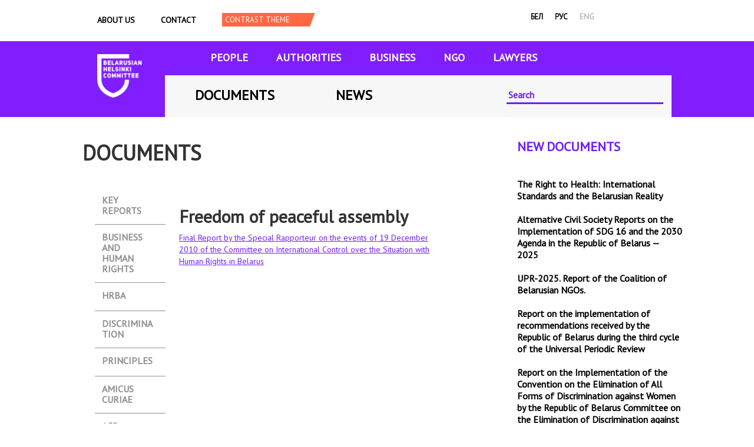

--- FILE ---
content_type: text/html; charset=utf-8
request_url: https://www.belhelcom.org/en/docs?qt-docs_en=27
body_size: 13434
content:
<!doctype html>
<html lang="en" dir="ltr">

<head>
  <meta charset="utf-8">
  <title>Documents | Беларускі Хельсінкскі Камітэт</title>
  <style type="text/css" media="all">
@import url("https://belhelcom.org/modules/system/system.base.css?shqsps");
@import url("https://belhelcom.org/modules/system/system.menus.css?shqsps");
@import url("https://belhelcom.org/modules/system/system.messages.css?shqsps");
@import url("https://belhelcom.org/modules/system/system.theme.css?shqsps");
</style>
<style type="text/css" media="all">
@import url("https://belhelcom.org/modules/field/theme/field.css?shqsps");
@import url("https://belhelcom.org/modules/node/node.css?shqsps");
@import url("https://belhelcom.org/modules/user/user.css?shqsps");
@import url("https://belhelcom.org/sites/all/modules/views/css/views.css?shqsps");
@import url("https://belhelcom.org/sites/all/modules/ckeditor/css/ckeditor.css?shqsps");
</style>
<style type="text/css" media="all">
@import url("https://belhelcom.org/sites/all/modules/colorbox/styles/default/colorbox_style.css?shqsps");
@import url("https://belhelcom.org/sites/all/modules/ctools/css/ctools.css?shqsps");
@import url("https://belhelcom.org/modules/locale/locale.css?shqsps");
@import url("https://belhelcom.org/sites/all/modules/responsive_menus/styles/responsive_menus_simple/css/responsive_menus_simple.css?shqsps");
@import url("https://belhelcom.org/sites/all/modules/quicktabs/css/quicktabs.css?shqsps");
@import url("https://belhelcom.org/sites/all/modules/quicktabs/quicktabs_tabstyles/tabstyles/navlist/navlist.css?shqsps");
</style>
<style type="text/css" media="all">
@import url("https://belhelcom.org/sites/all/themes/omega/alpha/css/alpha-reset.css?shqsps");
@import url("https://belhelcom.org/sites/all/themes/omega/alpha/css/alpha-mobile.css?shqsps");
@import url("https://belhelcom.org/sites/all/themes/omega/alpha/css/alpha-alpha.css?shqsps");
@import url("https://belhelcom.org/sites/all/themes/omega/omega/css/formalize.css?shqsps");
@import url("https://belhelcom.org/sites/all/themes/omega/omega/css/omega-text.css?shqsps");
@import url("https://belhelcom.org/sites/all/themes/omega/omega/css/omega-branding.css?shqsps");
@import url("https://belhelcom.org/sites/all/themes/omega/omega/css/omega-menu.css?shqsps");
@import url("https://belhelcom.org/sites/all/themes/omega/omega/css/omega-forms.css?shqsps");
@import url("https://belhelcom.org/sites/all/themes/omega/omega/css/omega-visuals.css?shqsps");
@import url("https://belhelcom.org/sites/all/themes/bhk/css/global.css?shqsps");
</style>
<style type="text/css" media="all">
@import url("https://belhelcom.org/sites/all/themes/bhk/css/bhk-alpha-default.css?shqsps");
@import url("https://belhelcom.org/sites/all/themes/bhk/css/bhk-alpha-default-normal.css?shqsps");
@import url("https://belhelcom.org/sites/all/themes/omega/alpha/css/grid/alpha_default/normal/alpha-default-normal-12.css?shqsps");
</style>
  <script type="text/javascript" src="https://belhelcom.org/sites/default/files/js/js_0RyHJ63yYLuaWsodCPCgSD8dcTIA0dqcDf8-7c2XdBw.js"></script>
<script type="text/javascript" src="https://belhelcom.org/sites/default/files/js/js_BLxotNs2yt7YGlf9QRI9L9AMfdnkQfnN-_ADBTW3SiE.js"></script>
<script type="text/javascript" src="https://belhelcom.org/sites/default/files/js/js_R9UbiVw2xuTUI0GZoaqMDOdX0lrZtgX-ono8RVOUEVc.js"></script>
<script type="text/javascript" src="https://belhelcom.org/sites/default/files/js/js_HLYJnVPYhhiRqwZRDAroaMIljbyKU8-6RT9_SfA5v1U.js"></script>
<script type="text/javascript" src="https://belhelcom.org/sites/default/files/js/js_43n5FBy8pZxQHxPXkf-sQF7ZiacVZke14b0VlvSA554.js"></script>
<script type="text/javascript">
<!--//--><![CDATA[//><!--
jQuery.extend(Drupal.settings, {"basePath":"\/","pathPrefix":"en\/","ajaxPageState":{"theme":"bhk","theme_token":"Jd1Iu3qEqsv-EfNSmO6dJ2StEvYTmmWaOOHSDV-9Tug","jquery_version":"1.7","js":{"sites\/all\/modules\/jquery_update\/replace\/jquery\/1.7\/jquery.min.js":1,"misc\/jquery-extend-3.4.0.js":1,"misc\/jquery.once.js":1,"misc\/drupal.js":1,"sites\/all\/modules\/jquery_update\/replace\/ui\/external\/jquery.cookie.js":1,"sites\/all\/modules\/jquery_update\/replace\/misc\/jquery.form.min.js":1,"misc\/ajax.js":1,"sites\/all\/modules\/jquery_update\/js\/jquery_update.js":1,"sites\/all\/modules\/admin_menu\/admin_devel\/admin_devel.js":1,"misc\/progress.js":1,"sites\/all\/libraries\/colorbox\/jquery.colorbox-min.js":1,"sites\/all\/modules\/colorbox\/js\/colorbox.js":1,"sites\/all\/modules\/colorbox\/styles\/default\/colorbox_style.js":1,"sites\/all\/modules\/jcaption\/jcaption.js":1,"sites\/all\/modules\/views\/js\/base.js":1,"sites\/all\/modules\/views\/js\/ajax_view.js":1,"sites\/all\/modules\/ctools\/js\/auto-submit.js":1,"sites\/all\/modules\/responsive_menus\/styles\/responsive_menus_simple\/js\/responsive_menus_simple.js":1,"sites\/all\/modules\/quicktabs\/js\/quicktabs.js":1,"sites\/all\/themes\/omega\/omega\/js\/jquery.formalize.js":1,"sites\/all\/themes\/omega\/omega\/js\/omega-mediaqueries.js":1},"css":{"modules\/system\/system.base.css":1,"modules\/system\/system.menus.css":1,"modules\/system\/system.messages.css":1,"modules\/system\/system.theme.css":1,"modules\/field\/theme\/field.css":1,"modules\/node\/node.css":1,"modules\/user\/user.css":1,"sites\/all\/modules\/views\/css\/views.css":1,"sites\/all\/modules\/ckeditor\/css\/ckeditor.css":1,"sites\/all\/modules\/colorbox\/styles\/default\/colorbox_style.css":1,"sites\/all\/modules\/ctools\/css\/ctools.css":1,"modules\/locale\/locale.css":1,"sites\/all\/modules\/responsive_menus\/styles\/responsive_menus_simple\/css\/responsive_menus_simple.css":1,"sites\/all\/modules\/quicktabs\/css\/quicktabs.css":1,"sites\/all\/modules\/quicktabs\/quicktabs_tabstyles\/tabstyles\/navlist\/navlist.css":1,"sites\/all\/themes\/omega\/alpha\/css\/alpha-reset.css":1,"sites\/all\/themes\/omega\/alpha\/css\/alpha-mobile.css":1,"sites\/all\/themes\/omega\/alpha\/css\/alpha-alpha.css":1,"sites\/all\/themes\/omega\/omega\/css\/formalize.css":1,"sites\/all\/themes\/omega\/omega\/css\/omega-text.css":1,"sites\/all\/themes\/omega\/omega\/css\/omega-branding.css":1,"sites\/all\/themes\/omega\/omega\/css\/omega-menu.css":1,"sites\/all\/themes\/omega\/omega\/css\/omega-forms.css":1,"sites\/all\/themes\/omega\/omega\/css\/omega-visuals.css":1,"sites\/all\/themes\/bhk\/css\/global.css":1,"normal::sites\/all\/themes\/bhk\/css\/bhk-alpha-default.css":1,"normal::sites\/all\/themes\/bhk\/css\/bhk-alpha-default-normal.css":1,"sites\/all\/themes\/omega\/alpha\/css\/grid\/alpha_default\/normal\/alpha-default-normal-12.css":1}},"colorbox":{"opacity":"0.85","current":"{current} of {total}","previous":"\u00ab Prev","next":"Next \u00bb","close":"Close","maxWidth":"98%","maxHeight":"98%","fixed":true,"mobiledetect":true,"mobiledevicewidth":"480px"},"jcaption":{"jcaption_selectors":[".content .content img.caption"],"jcaption_alt_title":"alt","jcaption_requireText":1,"jcaption_copyStyle":1,"jcaption_removeStyle":1,"jcaption_removeClass":1,"jcaption_removeAlign":1,"jcaption_copyAlignmentToClass":0,"jcaption_copyFloatToClass":1,"jcaption_copyClassToClass":1,"jcaption_autoWidth":1,"jcaption_keepLink":0,"jcaption_styleMarkup":"font-style: italic; text-align: center;","jcaption_animate":0,"jcaption_showDuration":"200","jcaption_hideDuration":"200"},"urlIsAjaxTrusted":{"\/en\/search-index":true,"\/en\/docs?qt-docs_en=27":true},"responsive_menus":[{"toggler_text":"\u2630","selectors":["#block-menu-menu-mobile-menu"],"media_size":"768","media_unit":"px","absolute":"1","remove_attributes":"1","responsive_menus_style":"responsive_menus_simple"}],"quicktabs":{"qt_docs_en":{"name":"docs_en","tabs":[{"vid":"documents","display":"page","args":"401","use_title":0,"view_path":"docs","view_dom_id":1,"ajax_args":"401","actual_args":["401"]},{"vid":"documents","display":"page","args":"100","use_title":0,"view_path":"docs","view_dom_id":2,"ajax_args":"100","actual_args":["100"]},{"vid":"documents","display":"page","args":"403","use_title":0,"view_path":"docs","view_dom_id":3,"ajax_args":"403","actual_args":["403"]},{"vid":"documents","display":"page","args":"111","use_title":0,"view_path":"docs","view_dom_id":4,"ajax_args":"111","actual_args":["111"]},{"vid":"documents","display":"page","args":"402","use_title":0,"view_path":"docs","view_dom_id":5,"ajax_args":"402","actual_args":["402"]},{"vid":"documents","display":"page","args":"20","use_title":0,"view_path":"docs","view_dom_id":6,"ajax_args":"20","actual_args":["20"]},{"vid":"documents","display":"page","args":"17","use_title":0,"view_path":"docs","view_dom_id":7,"ajax_args":"17","actual_args":["17"]},{"vid":"documents","display":"page","args":"536","use_title":0,"view_path":"docs","view_dom_id":8,"ajax_args":"536","actual_args":["536"]},{"vid":"documents","display":"page","args":"275","use_title":0,"view_path":"docs","view_dom_id":9,"ajax_args":"275","actual_args":["275"]},{"vid":"documents","display":"default","args":"112","use_title":0,"view_path":"docs","view_dom_id":10,"ajax_args":"112","actual_args":["112"]},{"vid":"documents","display":"page","args":"5","use_title":0,"view_path":"docs","view_dom_id":11,"ajax_args":"5","actual_args":["5"]},{"vid":"documents","display":"page_1","args":"240","use_title":0,"view_path":"docs","view_dom_id":12,"ajax_args":"240","actual_args":["240"]},{"vid":"documents","display":"page","args":"101","use_title":0,"view_path":"docs","view_dom_id":13,"ajax_args":"101","actual_args":["101"]},{"vid":"documents","display":"default","args":"114","use_title":0,"view_path":"docs","view_dom_id":14,"ajax_args":"114","actual_args":["114"]},{"vid":"documents","display":"page","args":"15","use_title":0,"view_path":"docs","view_dom_id":15,"ajax_args":"15","actual_args":["15"]},{"vid":"documents","display":"page","args":"187","use_title":0,"view_path":"docs","view_dom_id":16,"ajax_args":"187","actual_args":["187"]},{"vid":"documents","display":"page","args":"4","use_title":0,"view_path":"docs","view_dom_id":17,"ajax_args":"4","actual_args":["4"]},{"vid":"documents","display":"page","args":"14","use_title":0,"view_path":"docs","view_dom_id":18,"ajax_args":"14","actual_args":["14"]},{"vid":"documents","display":"page","args":"16","use_title":0,"view_path":"docs","view_dom_id":19,"ajax_args":"16","actual_args":["16"]},{"vid":"documents","display":"page","args":"106","use_title":0,"view_path":"docs","view_dom_id":20,"ajax_args":"106","actual_args":["106"]},{"vid":"documents","display":"page","args":"18","use_title":0,"view_path":"docs","view_dom_id":21,"ajax_args":"18","actual_args":["18"]},{"vid":"documents","display":"default","args":"113","use_title":0,"view_path":"docs","view_dom_id":22,"ajax_args":"113","actual_args":["113"]},{"vid":"documents","display":"page","args":"212","use_title":0,"view_path":"docs","view_dom_id":23,"ajax_args":"212","actual_args":["212"]},{"vid":"documents","display":"page","args":"7","use_title":0,"view_path":"docs","view_dom_id":24,"ajax_args":"7","actual_args":["7"]},{"vid":"documents","display":"page","args":"19","use_title":0,"view_path":"docs","view_dom_id":25,"ajax_args":"19","actual_args":["19"]},{"vid":"documents","display":"page","args":"282","use_title":0,"view_path":"docs","view_dom_id":26,"ajax_args":"282","actual_args":["282"]},{"vid":"documents","display":"page","args":"12","use_title":0,"view_path":"docs","view_dom_id":27,"ajax_args":"12","actual_args":["12"]},{"vid":"documents","display":"page","args":"13","use_title":0,"view_path":"docs","view_dom_id":28,"ajax_args":"13","actual_args":["13"]},{"vid":"documents","display":"page","args":"6","use_title":0,"view_path":"docs","view_dom_id":29,"ajax_args":"6","actual_args":["6"]},{"vid":"documents","display":"page","args":"153","use_title":0,"view_path":"docs","view_dom_id":30,"ajax_args":"153","actual_args":["153"]},{"vid":"documents","display":"page","args":"405","use_title":0,"view_path":"docs","view_dom_id":31,"ajax_args":"405","actual_args":["405"]},{"vid":"documents","display":"page","args":"11","use_title":0,"view_path":"docs","view_dom_id":32,"ajax_args":"11","actual_args":["11"]},{"vid":"documents","display":"page","args":"115","use_title":0,"view_path":"docs","view_dom_id":33,"ajax_args":"115","actual_args":["115"]}],"ajaxPageState":{"jquery_version":"1.7"}}},"omega":{"layouts":{"primary":"normal","order":["narrow","normal","wide"],"queries":{"narrow":"all and (min-width: 740px) and (min-device-width: 740px), (max-device-width: 800px) and (min-width: 740px) and (orientation:landscape)","normal":"all and (min-width: 980px) and (min-device-width: 980px), all and (max-device-width: 1024px) and (min-width: 1024px) and (orientation:landscape)","wide":"all and (min-width: 1220px)"}}}});
//--><!]]>
</script>
  <meta http-equiv="Content-Type" content="text/html; charset=utf-8" />
<link rel="shortcut icon" href="https://belhelcom.org/sites/default/files/cornflower_1.ico" type="image/vnd.microsoft.icon" />
<link rel="image_src" href="https://belhelcom.org/sites/all/themes/bhk/images/222.jpg" />
<link rel="canonical" href="https://belhelcom.org/en/docs" />
<link rel="shortlink" href="https://belhelcom.org/en/docs" />
<meta property="og:site_name" content="Беларускі Хельсінкскі Камітэт" />
<meta property="og:type" content="article" />
<meta property="og:url" content="https://belhelcom.org/en/docs" />
<meta property="og:title" content="Documents" />
<meta property="og:image" content="https://belhelcom.org/sites/all/themes/bhk/images/222.jpg" />

  <script>
    (function(w, d, s, l, i) {
      w[l] = w[l] || [];
      w[l].push({
        'gtm.start': new Date().getTime(),
        event: 'gtm.js'
      });
      var f = d.getElementsByTagName(s)[0],
        j = d.createElement(s),
        dl = l != 'dataLayer' ? '&l=' + l : '';
      j.async = true;
      j.src =
        'https://www.googletagmanager.com/gtm.js?id=' + i + dl;
      f.parentNode.insertBefore(j, f);
    })(window, document, 'script', 'dataLayer', 'GTM-KDZ8DJ5');
  </script>
  <!-- End Google Tag Manager -->
</head>

<body class="html not-front not-logged-in no-sidebars page-docs i18n-en"  class="html not-front not-logged-in page-docs i18n-en context-docs">
  <!-- Google Tag Manager (noscript) -->
  <noscript><iframe src="https://www.googletagmanager.com/ns.html?id=GTM-KDZ8DJ5" height="0" width="0" style="display:none;visibility:hidden"></iframe></noscript>
  <!-- End Google Tag Manager (noscript) -->
      <div class="page clearfix" id="page">
      <header id="section-header" class="section section-header">
  <div id="zone-user-wrapper" class="zone-wrapper zone-user-wrapper clearfix">  
  <div id="zone-user" class="zone zone-user clearfix container-12">
    <div class="grid-8 region region-user-first" id="region-user-first">
  <div class="region-inner region-user-first-inner">
    <div class="block block-menu block-menu-mobile-menu block-menu-menu-mobile-menu odd block-without-title" id="block-menu-menu-mobile-menu">
  <div class="block-inner clearfix">
                
    <div class="content clearfix">
      <ul class="menu"><li class="first leaf"><a href="/en/about" title="">About us</a></li>
<li class="leaf"><a href="/en/node/230" title="">Contact</a></li>
<li class="leaf"><a href="/en/news" title="">News</a></li>
<li class="leaf active-trail"><a href="/en/docs" title="" class="active-trail active">Documents</a></li>
<li class="leaf"><a href="/en/node/137" title="">Authorities</a></li>
<li class="leaf"><a href="/en/node/143" title="">Business</a></li>
<li class="leaf"><a href="/en/node/122" title="">For people</a></li>
<li class="leaf"><a href="/en/node/152" title="">FOR LAWERS</a></li>
<li class="leaf"><a href="/en/node/131" title="">NGO</a></li>
<li class="last leaf"><a href="/en/search-index" title="">Search</a></li>
</ul>    </div>
  </div>
</div><div class="block block-system block-menu block-main-menu block-system-main-menu even block-without-title" id="block-system-main-menu">
  <div class="block-inner clearfix">
                
    <div class="content clearfix">
      <ul class="menu"><li class="first leaf"><a href="/en/about" title="">About us</a></li>
<li class="last leaf"><a href="/en/contact">Contact</a></li>
</ul>    </div>
  </div>
</div><div class="block block-switchtheme block-switch-form block-switchtheme-switch-form odd block-without-title" id="block-switchtheme-switch-form">
  <div class="block-inner clearfix">
                
    <div class="content clearfix">
      <form action="/en/docs?qt-docs_en=27" method="post" id="switchtheme-switch-form" accept-charset="UTF-8"><div><div class="container-inline form-wrapper" id="edit-widget"><div class="form-item form-type-select form-item-theme">
 <select id="edit-theme" name="theme" class="form-select required"><option value="contrast">Contrast theme</option></select>
</div>
<div class="form-actions form-wrapper" id="edit-actions"><input type="submit" id="switchtheme-submit" name="op" value="Contrast theme" class="form-submit" /></div></div><input type="hidden" name="form_build_id" value="form-Bg6plLI-zL_qFNCGTRv-gnyRmi3hrbVwmf9JzHsNm8Y" />
<input type="hidden" name="form_id" value="switchtheme_switch_form" />
</div></form>    </div>
  </div>
</div>  </div>
</div><div class="grid-4 region region-user-second" id="region-user-second">
  <div class="region-inner region-user-second-inner">
    <div class="block block-locale block-language block-locale-language odd block-without-title" id="block-locale-language">
  <div class="block-inner clearfix">
                
    <div class="content clearfix">
      <ul class="language-switcher-locale-url"><li class="be first"><a href="/be/docs" class="language-link" xml:lang="be" lang="be">бел</a></li>
<li class="ru"><a href="/ru/docs" class="language-link" xml:lang="ru" lang="ru">рус</a></li>
<li class="en last active"><a href="/en/docs" class="language-link active" xml:lang="en" lang="en">eng</a></li>
</ul>    </div>
  </div>
</div>  </div>
</div>  </div>
</div><div id="zone-branding-wrapper" class="zone-wrapper zone-branding-wrapper clearfix">  
  <div id="zone-branding" class="zone zone-branding clearfix container-12">
    <div class="grid-12 region region-branding" id="region-branding">
  <div class="region-inner region-branding-inner">
        <div class="branding-data clearfix">
            <div class="logo-img">
        <a href="/en" rel="home" title=""><img alt="Беларускі Хельсінкскі Камітэт" src="https://belhelcom.org/sites/default/files/logo-bhk-eng%402x.png" id="logo" /></a>      </div>
                </div>
        <div class="block block-menu block-menu-main-sections block-menu-menu-main-sections odd block-without-title" id="block-menu-menu-main-sections">
  <div class="block-inner clearfix">
                
    <div class="content clearfix">
      <ul class="menu"><li class="first leaf"><a href="/en/for-people" title="">People</a></li>
<li class="leaf"><a href="/en/government" title="">Authorities</a></li>
<li class="leaf"><a href="/en/business" title="">Business</a></li>
<li class="leaf"><a href="/en/ngo" title="">NGO</a></li>
<li class="last leaf"><a href="/en/media" title="">Lawyers</a></li>
</ul>    </div>
  </div>
</div><div class="block block-menu block-menu-documents-news block-menu-menu-documents-news even block-without-title" id="block-menu-menu-documents-news">
  <div class="block-inner clearfix">
                
    <div class="content clearfix">
      <ul class="menu"><li class="first leaf active-trail"><a href="/en/docs" title="" class="active-trail active">Documents</a></li>
<li class="last leaf"><a href="/en/news" title="">News</a></li>
</ul>    </div>
  </div>
</div><div class="block block-views block--exp-search-page block-views-exp-search-page odd block-without-title" id="block-views-exp-search-page">
  <div class="block-inner clearfix">
                
    <div class="content clearfix">
      <form class="ctools-auto-submit-full-form" action="/en/search-index" method="get" id="views-exposed-form-search-page" accept-charset="UTF-8"><div><div class="views-exposed-form">
  <div class="views-exposed-widgets clearfix">
          <div id="edit-search-api-wrapper" class="views-exposed-widget views-widget-filter-search_api_views_fulltext">
                        <div class="views-widget">
          <div class="form-item form-type-textfield form-item-search-api">
 <input placeholder="Search" type="text" id="edit-search-api" name="search_api" value="" size="30" maxlength="128" class="form-text" />
</div>
        </div>
              </div>
                    <div class="views-exposed-widget views-submit-button">
      <input class="ctools-use-ajax ctools-auto-submit-click js-hide form-submit" type="submit" id="edit-submit-search" name="" value="SEARCH" />    </div>
      </div>
</div>
</div></form>    </div>
  </div>
</div>  </div>
</div>  </div>
</div><div id="zone-menu-wrapper" class="zone-wrapper zone-menu-wrapper clearfix">  
  <div id="zone-menu" class="zone zone-menu clearfix container-12">
    <div class="grid-12 region region-menu" id="region-menu">
  <div class="region-inner region-menu-inner">
          </div>
</div>
  </div>
</div></header>    
      <section id="section-content" class="section section-content">
  <div id="zone-content-wrapper" class="zone-wrapper zone-content-wrapper clearfix">  
  <div id="zone-content" class="zone zone-content clearfix container-12">    
        
        <div class="grid-9 region region-content" id="region-content">
  <div class="region-inner region-content-inner">
    <a id="main-content"></a>
                <h1 class="title" id="page-title">Documents</h1>
                        <div class="block block-quicktabs block-docs-en block-quicktabs-docs-en odd block-without-title" id="block-quicktabs-docs-en">
  <div class="block-inner clearfix">
                
    <div class="content clearfix">
      <div  id="quicktabs-docs_en" class="quicktabs-wrapper quicktabs-style-navlist"><div class="item-list"><ul class="quicktabs-tabs quicktabs-style-navlist"><li class="first"><a href="/en/docs?qt-docs_en=0#qt-docs_en" id="quicktabs-tab-docs_en-0" class="quicktabs-tab quicktabs-tab-view quicktabs-tab-view-documents-page active">Key reports</a></li><li><a href="/en/docs?qt-docs_en=1#qt-docs_en" id="quicktabs-tab-docs_en-1" class="quicktabs-tab quicktabs-tab-view quicktabs-tab-view-documents-page active">Business and human rights</a></li><li><a href="/en/docs?qt-docs_en=2#qt-docs_en" id="quicktabs-tab-docs_en-2" class="quicktabs-tab quicktabs-tab-view quicktabs-tab-view-documents-page active">HRBA</a></li><li><a href="/en/docs?qt-docs_en=3#qt-docs_en" id="quicktabs-tab-docs_en-3" class="quicktabs-tab quicktabs-tab-view quicktabs-tab-view-documents-page active">Discrimination</a></li><li><a href="/en/docs?qt-docs_en=4#qt-docs_en" id="quicktabs-tab-docs_en-4" class="quicktabs-tab quicktabs-tab-view quicktabs-tab-view-documents-page active">Principles</a></li><li><a href="/en/docs?qt-docs_en=5#qt-docs_en" id="quicktabs-tab-docs_en-5" class="quicktabs-tab quicktabs-tab-view quicktabs-tab-view-documents-page active">Аmicus curiae</a></li><li><a href="/en/docs?qt-docs_en=6#qt-docs_en" id="quicktabs-tab-docs_en-6" class="quicktabs-tab quicktabs-tab-view quicktabs-tab-view-documents-page active">ACS</a></li><li><a href="/en/docs?qt-docs_en=7#qt-docs_en" id="quicktabs-tab-docs_en-7" class="quicktabs-tab quicktabs-tab-view quicktabs-tab-view-documents-page active">ELECTIONS* 2024</a></li><li><a href="/en/docs?qt-docs_en=8#qt-docs_en" id="quicktabs-tab-docs_en-8" class="quicktabs-tab quicktabs-tab-view quicktabs-tab-view-documents-page active">Presidential elections 2020</a></li><li><a href="/en/docs?qt-docs_en=9#qt-docs_en" id="quicktabs-tab-docs_en-9" class="quicktabs-tab quicktabs-tab-view quicktabs-tab-view-documents-default active">Presidential elections 2015</a></li><li><a href="/en/docs?qt-docs_en=10#qt-docs_en" id="quicktabs-tab-docs_en-10" class="quicktabs-tab quicktabs-tab-view quicktabs-tab-view-documents-page active">Presidential elections 2010</a></li><li><a href="/en/docs?qt-docs_en=11#qt-docs_en" id="quicktabs-tab-docs_en-11" class="quicktabs-tab quicktabs-tab-view quicktabs-tab-view-documents-page-1 active">Parliamentary elections 2019</a></li><li><a href="/en/docs?qt-docs_en=12#qt-docs_en" id="quicktabs-tab-docs_en-12" class="quicktabs-tab quicktabs-tab-view quicktabs-tab-view-documents-page active">Parliamentary elections 2016</a></li><li><a href="/en/docs?qt-docs_en=13#qt-docs_en" id="quicktabs-tab-docs_en-13" class="quicktabs-tab quicktabs-tab-view quicktabs-tab-view-documents-default active">Parliamentary elections 2012</a></li><li><a href="/en/docs?qt-docs_en=14#qt-docs_en" id="quicktabs-tab-docs_en-14" class="quicktabs-tab quicktabs-tab-view quicktabs-tab-view-documents-page active">Parliamentary elections 2008</a></li><li><a href="/en/docs?qt-docs_en=15#qt-docs_en" id="quicktabs-tab-docs_en-15" class="quicktabs-tab quicktabs-tab-view quicktabs-tab-view-documents-page active">Local elections 2018</a></li><li><a href="/en/docs?qt-docs_en=16#qt-docs_en" id="quicktabs-tab-docs_en-16" class="quicktabs-tab quicktabs-tab-view quicktabs-tab-view-documents-page active">Local elections 2014</a></li><li><a href="/en/docs?qt-docs_en=17#qt-docs_en" id="quicktabs-tab-docs_en-17" class="quicktabs-tab quicktabs-tab-view quicktabs-tab-view-documents-page active">Local elections 2010</a></li><li><a href="/en/docs?qt-docs_en=18#qt-docs_en" id="quicktabs-tab-docs_en-18" class="quicktabs-tab quicktabs-tab-view quicktabs-tab-view-documents-page active">Dactyloscopy</a></li><li><a href="/en/docs?qt-docs_en=19#qt-docs_en" id="quicktabs-tab-docs_en-19" class="quicktabs-tab quicktabs-tab-view quicktabs-tab-view-documents-page active">Police as a service</a></li><li><a href="/en/docs?qt-docs_en=20#qt-docs_en" id="quicktabs-tab-docs_en-20" class="quicktabs-tab quicktabs-tab-view quicktabs-tab-view-documents-page active">Penitentiary</a></li><li><a href="/en/docs?qt-docs_en=21#qt-docs_en" id="quicktabs-tab-docs_en-21" class="quicktabs-tab quicktabs-tab-view quicktabs-tab-view-documents-default active">Pensions</a></li><li><a href="/en/docs?qt-docs_en=22#qt-docs_en" id="quicktabs-tab-docs_en-22" class="quicktabs-tab quicktabs-tab-view quicktabs-tab-view-documents-page active">Correspondence (key texts)</a></li><li><a href="/en/docs?qt-docs_en=23#qt-docs_en" id="quicktabs-tab-docs_en-23" class="quicktabs-tab quicktabs-tab-view quicktabs-tab-view-documents-page active">Forced labor</a></li><li><a href="/en/docs?qt-docs_en=24#qt-docs_en" id="quicktabs-tab-docs_en-24" class="quicktabs-tab quicktabs-tab-view quicktabs-tab-view-documents-page active">Torture and other ill treatment</a></li><li><a href="/en/docs?qt-docs_en=25#qt-docs_en" id="quicktabs-tab-docs_en-25" class="quicktabs-tab quicktabs-tab-view quicktabs-tab-view-documents-page active">Referendum 2022</a></li><li><a href="/en/docs?qt-docs_en=26#qt-docs_en" id="quicktabs-tab-docs_en-26" class="quicktabs-tab quicktabs-tab-view quicktabs-tab-view-documents-page active">Freedom of association</a></li><li class="active"><a href="/en/docs?qt-docs_en=27#qt-docs_en" id="quicktabs-tab-docs_en-27" class="quicktabs-tab quicktabs-tab-view quicktabs-tab-view-documents-page active">Freedom of peaceful assembly</a></li><li><a href="/en/docs?qt-docs_en=28#qt-docs_en" id="quicktabs-tab-docs_en-28" class="quicktabs-tab quicktabs-tab-view quicktabs-tab-view-documents-page active">Against death penalty</a></li><li><a href="/en/docs?qt-docs_en=29#qt-docs_en" id="quicktabs-tab-docs_en-29" class="quicktabs-tab quicktabs-tab-view quicktabs-tab-view-documents-page active">Economic and Social Rights</a></li><li><a href="/en/docs?qt-docs_en=30#qt-docs_en" id="quicktabs-tab-docs_en-30" class="quicktabs-tab quicktabs-tab-view quicktabs-tab-view-documents-page active">Judicial system</a></li><li><a href="/en/docs?qt-docs_en=31#qt-docs_en" id="quicktabs-tab-docs_en-31" class="quicktabs-tab quicktabs-tab-view quicktabs-tab-view-documents-page active">UPR</a></li><li class="last"><a href="/en/docs?qt-docs_en=32#qt-docs_en" id="quicktabs-tab-docs_en-32" class="quicktabs-tab quicktabs-tab-view quicktabs-tab-view-documents-page active">Other</a></li></ul></div><div id="quicktabs-container-docs_en" class="quicktabs_main quicktabs-style-navlist"><div  id="quicktabs-tabpage-docs_en-0" class="quicktabs-tabpage quicktabs-hide"><div class="view view-documents view-id-documents view-display-id-page latest-docs-page view-dom-id-9fd1a3e5c597932bfab8eab9d2c32c81">
            <div class="view-header">
      <h2 class="section-title">Key reports</h2>    </div>
  
  
  
      <div class="view-content">
        <ul>
    <li>
      
  
    
      <a href="/en/document/right-health-international-standards-and-belarusian-reality">The Right to Health: International Standards and the Belarusian Reality </a>
  
    </li>
      <li>
      
  
    
      <a href="/en/document/alternative-civil-society-reports-implementation-sdg-16-and-2030-agenda-republic-belarus">Alternative Civil Society Reports on the Implementation of SDG 16 and the 2030 Agenda in the Republic of Belarus — 2025</a>
  
    </li>
      <li>
      
  
    
      <a href="/en/document/elections2025-preliminary-analytical-report-results-observation-elections-president">Elections*2025. Preliminary analytical report on the results of observation of the elections of the President of the Republic of Belarus</a>
  
    </li>
      <li>
      
  
    
      <a href="/en/document/report-implementation-international-convention-elimination-all-forms-racial-0">Report on the Implementation of International Convention on the Elimination of All Forms of Racial Discrimination by the Republic of Belarus Prepared by Civil Society Organizations Committee (113th Session)            </a>
  
    </li>
      <li>
      
  
    
      <a href="/en/document/human-rights-belarus-key-trends-public-policy-january-april24">Human Rights in Belarus: Key Trends in Public Policy. January — April&#039;24</a>
  
    </li>
      <li>
      
  
    
      <a href="/en/document/preliminary-analytical-report-results-monitoring-elections-deputies-single-voting-day">Preliminary analytical report on the results of monitoring the elections of deputies on a single voting day on February 25, 2024</a>
  
    </li>
      <li>
      
  
    
      <a href="/en/document/mid-term-report-implementation-recommendations-received-republic-belarus-during-third-cycle">Mid-term report on the implementation of recommendations received by the Republic of Belarus during the third cycle of the Universal Periodic Review</a>
  
    </li>
      <li>
      
  
    
      <a href="/en/document/human-rights-belarus-key-trends-public-policy-january-june23">Human Rights in Belarus: Key Trends in Public Policy. January — June&#039;23</a>
  
    </li>
      <li>
      
  
    
      <a href="/en/document/interim-report-national-human-rights-coalition-implementation-republic-belarus">Interim report of the national human rights coalition on the implementation by the Republic of Belarus of the recommendations of the Human Rights Committee / follow-up report</a>
  
    </li>
      <li>
      
  
    
      <a href="/en/document/violation-some-rights-child-belarus-2021-2022-summary-text">VIOLATION OF THE SOME RIGHTS OF THE CHILD. BELARUS, 2021-2022. Summary text</a>
  
    </li>
      <li>
      
  
    
      <a href="/en/document/alternative-reports-implementation-republic-belarus-sdg-16-and-2030-agenda-whole">Alternative reports on the implementation by the Republic of Belarus of SDG 16 and the 2030 Agenda as a whole</a>
  
    </li>
      <li>
      
  
    
      <a href="/en/document/referendum-2022-final-report">Referendum 2022: Final report</a>
  
    </li>
      <li>
      
  
    
      <a href="/en/document/new-legislative-regulation-republic-belarus-authorities-response-events-2020-and-how-it">New Legislative Regulation in the Republic of Belarus as the Authorities’ Response to the Events of 2020 and How It Correlates with International Standards in the Field of Human Rights</a>
  
    </li>
      <li>
      
  
    
      <a href="/en/document/priority-recommendations-national-human-rights-coalition-upr-procedure">Priority recommendations of the national human rights coalition for the UPR procedure</a>
  
    </li>
      <li>
      
  
    
      <a href="/en/document/belarus-after-election-report-human-rights-situation-belarus-post-election-period">BELARUS AFTER ELECTION Report on the human rights situation in Belarus in the post-election period</a>
  
    </li>
      <li>
      
  
    
      <a href="/en/document/alternativnyy-doklad-koalicii-belorusskih-ngo-o-vypolnenii-respublikoy-belarus-konvencii-o">Альтернативный доклад коалиции белорусских НГО о выполнении Республикой Беларусь Конвенции о правах ребенка</a>
  
    </li>
      <li>
      
  
    
      <a href="/en/document/alternative-report-national-human-rights-coalition-implementation-international-covenant">Alternative report by National Human Rights Coalition on implementation of the International Covenant on Civil and Political Rights in the Republic of Belarus (represented to the 124th session of the UN Human Rights Committee)</a>
  
    </li>
      <li>
      
  
    
      <a href="/en/document/report-implementation-convention-elimination-all-forms-discrimination-against-women">Report on the implementation of the Convention on the Elimination of All Forms of Discrimination against Women by the Republic of Belarus</a>
  
    </li>
    </ul>
    </div>
  
  
  
  
  
  
</div></div><div  id="quicktabs-tabpage-docs_en-1" class="quicktabs-tabpage quicktabs-hide"><div class="view view-documents view-id-documents view-display-id-page latest-docs-page view-dom-id-c91226bc75beecba883a7039ab3f2749">
            <div class="view-header">
      <h2 class="section-title">Business and human rights</h2>    </div>
  
  
  
      <div class="view-content">
        <ul>
    <li>
      
  
    
      <a href="/en/document/business-and-human-rights-belarus-context-political-and-human-rights-crisis">BUSINESS AND HUMAN RIGHTS IN BELARUS: THE CONTEXT OF  POLITICAL AND HUMAN RIGHTS CRISIS </a>
  
    </li>
      <li>
      
  
    
      <a href="/en/document/telegram-google-apple-human-rights-violations-and-promotion-violence-supply-chain">Telegram - Google - Apple. Human rights violations and promotion of violence in supply chain</a>
  
    </li>
      <li>
      
  
    
      <a href="/en/document/belarus-human-rights-and-business-guide-business-government-and-civil-society">Belarus: Human rights and business (guide for business, government, and civil society)</a>
  
    </li>
      <li>
      
  
    
      <a href="/en/document/covid-19-business-and-human-rights-challenges-and-behavioral-strategies-analytical-note">COVID-19, BUSINESS AND HUMAN RIGHTS: CHALLENGES AND BEHAVIORAL STRATEGIES (ANALYTICAL NOTE)</a>
  
    </li>
      <li>
      
  
    
      <a href="/en/document/country-guide-human-rights-and-business-belarus-2016">The Country Guide for Human Rights and Business in Belarus, 2016</a>
  
    </li>
      <li>
      
  
    
      <a href="/en/document/analytical-review-human-rights-situation-belarus-2015">Analytical review of the human rights situation in Belarus in 2015</a>
  
    </li>
    </ul>
    </div>
  
  
  
  
  
  
</div></div><div  id="quicktabs-tabpage-docs_en-2" class="quicktabs-tabpage quicktabs-hide"></div><div  id="quicktabs-tabpage-docs_en-3" class="quicktabs-tabpage quicktabs-hide"><div class="view view-documents view-id-documents view-display-id-page latest-docs-page view-dom-id-d70639893f884afdc8220fc648f669e9">
            <div class="view-header">
      <h2 class="section-title">Discrimination</h2>    </div>
  
  
  
      <div class="view-content">
        <ul>
    <li>
      
  
    
      <a href="/en/document/report-implementation-convention-elimination-all-forms-discrimination-against-women-0">Report on the Implementation of the Convention on the Elimination of All Forms of Discrimination against Women by the Republic of Belarus    Committee on the Elimination of Discrimination against Women (CEDAW) - 90th session</a>
  
    </li>
      <li>
      
  
    
      <a href="/en/document/report-implementation-international-convention-elimination-all-forms-racial-0">Report on the Implementation of International Convention on the Elimination of All Forms of Racial Discrimination by the Republic of Belarus Prepared by Civil Society Organizations Committee (113th Session)            </a>
  
    </li>
      <li>
      
  
    
      <a href="/en/document/appeals-red-cross-organizations-issue-discrimination-secretary-general-belarusian-red-cross">Appeals to the Red Cross organizations on the issue of discrimination by the Secretary General of the Belarusian Red Cross Society </a>
  
    </li>
      <li>
      
  
    
      <a href="/en/document/list-issues-implementation-cedaw-submission-prepared-83rd-pre-sessional-working-group-cedaw">List of issues on the implementation of CEDAW: submission prepared for the 83rd Pre-Sessional Working Group of the CEDAW</a>
  
    </li>
      <li>
      
  
    
      <a href="/en/document/report-implementation-convention-elimination-all-forms-discrimination-against-women">Report on the implementation of the Convention on the Elimination of All Forms of Discrimination against Women by the Republic of Belarus</a>
  
    </li>
      <li>
      
  
    
      <a href="/en/document/report-implementation-international-convention-elimination-all-forms-racial-discrimination">Report on Implementation of International Convention on the Elimination of All Forms of Racial Discrimination by the Republic of Belarus Prepared by Civil Society Organizations</a>
  
    </li>
      <li>
      
  
    
      <a href="/en/document/new-report-equality-belarus-published-ert">New Report on Equality in Belarus Published by ERT</a>
  
    </li>
    </ul>
    </div>
  
  
  
  
  
  
</div></div><div  id="quicktabs-tabpage-docs_en-4" class="quicktabs-tabpage quicktabs-hide"><div class="view view-documents view-id-documents view-display-id-page latest-docs-page view-dom-id-57384a4aa57f92127a1b034f30472b62">
            <div class="view-header">
      <h2 class="section-title">Principles</h2>    </div>
  
  
  
      <div class="view-content">
        <ul>
    <li>
      
  
    
      <a href="/en/document/principles-human-rights-work-belarus">Principles of Human Rights Work in Belarus</a>
  
    </li>
      <li>
      
  
    
      <a href="/en/document/guidelines-definition-political-prisoner">Guidelines on Definition of Political Prisoner</a>
  
    </li>
    </ul>
    </div>
  
  
  
  
  
  
</div></div><div  id="quicktabs-tabpage-docs_en-5" class="quicktabs-tabpage quicktabs-hide"><div class="view view-documents view-id-documents view-display-id-page latest-docs-page view-dom-id-7c23680c22302d11e6b5aec2a3e157d5">
            <div class="view-header">
      <h2 class="section-title">Аmicus curiae</h2>    </div>
  
  
  
      <div class="view-content">
        <ul>
    <li>
      
  
    
      <a href="/en/document/report-investigative-committee-murder-roma-woman-identification-motive-hatred-ru">Report to the Investigative Committee on the murder of a Roma woman (identification of the motive of hatred; in ru)</a>
  
    </li>
      <li>
      
  
    
      <a href="/en/document/prosecutor-generals-office-refused-consider-bhc-request-about-burnt-paulovichy-village">The Prosecutor General&#039;s Office refused to consider the BHC* request about the burnt Paulovichy village </a>
  
    </li>
    </ul>
    </div>
  
  
  
  
  
  
</div></div><div  id="quicktabs-tabpage-docs_en-6" class="quicktabs-tabpage quicktabs-hide"></div><div  id="quicktabs-tabpage-docs_en-7" class="quicktabs-tabpage quicktabs-hide"><div class="view view-documents view-id-documents view-display-id-page latest-docs-page view-dom-id-7c118b88f534e095de9727dfb96ee7e1">
            <div class="view-header">
      <h2 class="section-title">ELECTIONS* 2024</h2>    </div>
  
  
  
      <div class="view-content">
        <ul>
    <li>
      
  
    
      <a href="/en/document/preliminary-analytical-report-results-monitoring-elections-deputies-single-voting-day">Preliminary analytical report on the results of monitoring the elections of deputies on a single voting day on February 25, 2024</a>
  
    </li>
      <li>
      
  
    
      <a href="/en/document/analytical-report-results-monitoring-nomination-and-registration-candidates">Analytical report on the results of monitoring the nomination and registration of candidates</a>
  
    </li>
      <li>
      
  
    
      <a href="/en/document/analytical-report-formation-precinct-commissions">Analytical report on the formation of precinct commissions</a>
  
    </li>
      <li>
      
  
    
      <a href="/en/document/situation-eve-elections2024-first-report-campaign-human-rights-defenders-free-elections"> Situation on the eve of the elections*2024. First report of the campaign “Human Rights Defenders for Free Elections”</a>
  
    </li>
    </ul>
    </div>
  
  
  
  
  
  
</div></div><div  id="quicktabs-tabpage-docs_en-8" class="quicktabs-tabpage quicktabs-hide"><div class="view view-documents view-id-documents view-display-id-page latest-docs-page view-dom-id-136ece7ad07d109372e677476769a724">
            <div class="view-header">
      <h2 class="section-title">Presidential elections 2020</h2>    </div>
  
  
  
      <div class="view-content">
        <ul>
    <li>
      
  
    
      <a href="/en/document/new-legislative-regulation-republic-belarus-authorities-response-events-2020-and-how-it">New Legislative Regulation in the Republic of Belarus as the Authorities’ Response to the Events of 2020 and How It Correlates with International Standards in the Field of Human Rights</a>
  
    </li>
      <li>
      
  
    
      <a href="/en/document/belarus-after-election-report-human-rights-situation-belarus-post-election-period">BELARUS AFTER ELECTION Report on the human rights situation in Belarus in the post-election period</a>
  
    </li>
      <li>
      
  
    
      <a href="/en/document/2020-presidential-election-preliminary-report-election-observation-full-text">2020 Presidential Election. Preliminary report on election observation. Full text</a>
  
    </li>
      <li>
      
  
    
      <a href="/en/document/2020-presidential-election-report-election-campaigning">2020 Presidential Election. Report on election campaigning</a>
  
    </li>
      <li>
      
  
    
      <a href="/en/document/accreditation-human-rights-defenders-free-elections-observers-and-start-early-voting">Accreditation of “Human Rights Defenders for Free Elections” observers and the start of early voting observation</a>
  
    </li>
      <li>
      
  
    
      <a href="/en/document/2020-presidential-election-report-nomination-and-registration-presidential-candidates">2020 Presidential Election. Report on the nomination and registration of presidential candidates</a>
  
    </li>
      <li>
      
  
    
      <a href="/en/document/2020-presidential-election-report-formation-precinct-election-commissions">2020 Presidential Election: Report on the formation of precinct election commissions</a>
  
    </li>
      <li>
      
  
    
      <a href="/en/document/2020-presidential-election-weekly-observation-report-june-15-21">2020 Presidential Election. Weekly observation report: June 15-21</a>
  
    </li>
      <li>
      
  
    
      <a href="/en/document/2020-presidential-election-weekly-observation-report-may-25-31">2020 Presidential Election. Weekly observation report: May 25-31</a>
  
    </li>
      <li>
      
  
    
      <a href="/en/document/2020-presidential-election-report-formation-territorial-election-commissions">2020 Presidential Election. Report on the formation of territorial election commissions</a>
  
    </li>
      <li>
      
  
    
      <a href="/en/document/report-registration-nomination-groups-0">Report on the registration of nomination groups</a>
  
    </li>
      <li>
      
  
    
      <a href="/en/document/2020-presidential-election-weekly-observation-report-may-8-17">2020 Presidential Election. Weekly observation report: May 8-17</a>
  
    </li>
      <li>
      
  
    
      <a href="/en/document/2020-presidential-election-belarus-key-proposals-human-rights-defenders">2020 presidential election in Belarus: key proposals from human rights defenders</a>
  
    </li>
    </ul>
    </div>
  
  
  
  
  
  
</div></div><div  id="quicktabs-tabpage-docs_en-9" class="quicktabs-tabpage quicktabs-hide"><div class="view view-documents view-id-documents view-display-id-default latest-docs  view-frontpage-news  view-dom-id-b72c8d32c1436ea7906cc69fdc81827a">
            <div class="view-header">
      <h2 class="section-title">Presidential elections 2015</h2>    </div>
  
  
  
      <div class="view-content">
        <ul>
    <li>
      
  
    
      <a href="/en/document/election-process-did-not-meet-number-key-international-standards-democratic-and-free">Election process did not meet a number of key international standards for democratic and free elections</a>
  
    </li>
      <li>
      
  
    
      <a href="/en/document/final-report-early-voting-elections-president-republic-belarus-2015">Final report on early voting at the elections of President of the Republic of Belarus in 2015</a>
  
    </li>
      <li>
      
  
    
      <a href="/en/document/report-results-monitoring-third-day-early-voting-elections-president-republic-belarus-2015">Report on the results of monitoring of the third day of early voting at the elections of President of the Republic of Belarus in 2015</a>
  
    </li>
      <li>
      
  
    
      <a href="/en/document/report-results-monitoring-fourth-day-early-voting-elections-president-republic-belarus-2015">Report on the results of monitoring of the fourth day of early voting at the elections of President of the Republic of Belarus in 2015</a>
  
    </li>
      <li>
      
  
    
      <a href="/en/document/report-observation-stage-pre-election-campaigning">Report on the observation of the stage of pre-election campaigning</a>
  
    </li>
      <li>
      
  
    
      <a href="/en/document/report-results-monitoring-second-day-early-voting-elections-president-republic-belarus-2015">Report on the results of monitoring of the second day of early voting at the elections of President of the Republic of Belarus in 2015</a>
  
    </li>
      <li>
      
  
    
      <a href="/en/document/report-results-monitoring-first-day-early-voting-elections-president-republic-belarus-2015">Report on the results of monitoring of the first day of early voting at the elections of President of the Republic of Belarus in 2015</a>
  
    </li>
      <li>
      
  
    
      <a href="/en/document/analytical-weekly-report-results-observation-28-september-4-october">Analytical weekly report on the results of observation: 28 September - 4 October</a>
  
    </li>
      <li>
      
  
    
      <a href="/en/document/analytical-report-results-weekly-observation-september-21-27">Analytical report on the results of weekly observation: September 21-27</a>
  
    </li>
      <li>
      
  
    
      <a href="/en/document/analytical-report-results-weekly-observation-september-14-20">Analytical report on the results of weekly observation: September 14-20</a>
  
    </li>
      <li>
      
  
    
      <a href="/en/document/analytical-weekly-report-results-weekly-observation-august-31-september-6">Analytical weekly report on the results of weekly observation: August 31 - September 6</a>
  
    </li>
      <li>
      
  
    
      <a href="/en/document/report-results-monitoring-formation-precinct-election-commissions">Report on the results of monitoring the formation of precinct election commissions</a>
  
    </li>
      <li>
      
  
    
      <a href="/en/document/analytical-report-results-weekly-observation-august-17-23">Analytical report on the results of weekly observation: August 17-23</a>
  
    </li>
      <li>
      
  
    
      <a href="/en/document/analytical-report-results-weekly-observation-august-10-17">Analytical report on the results of weekly observation: August 10-17</a>
  
    </li>
      <li>
      
  
    
      <a href="/en/document/analytical-report-results-weekly-observation-august-3-9">Analytical report on the results of the weekly observation: August 3-9</a>
  
    </li>
      <li>
      
  
    
      <a href="/en/document/report-monitoring-formation-territorial-election-commissions">Report on monitoring the formation of territorial election commissions</a>
  
    </li>
      <li>
      
  
    
      <a href="/en/document/analytical-weekly-report-results-observation-july-13-19">Analytical weekly report on results of observation: July 13-19</a>
  
    </li>
      <li>
      
  
    
      <a href="/en/document/human-rights-defenders-suggest-cec-implementing-3-new-procedures-enhance-transparency">Human rights defenders suggest for CEC implementing 3 new procedures to enhance transparency of elections</a>
  
    </li>
      <li>
      
  
    
      <a href="/en/document/analytical-report-results-observation-july-1-5">Analytical Report on the results of observation: July 1-5</a>
  
    </li>
      <li>
      
  
    
      <a href="/en/document/statement-occasion-beginning-campaign-monitor-presidential-elections-belarus">Statement on the occasion of the beginning of the campaign to monitor the presidential elections in Belarus</a>
  
    </li>
    </ul>
    </div>
  
  
  
  
  
  
</div></div><div  id="quicktabs-tabpage-docs_en-10" class="quicktabs-tabpage quicktabs-hide"><div class="view view-documents view-id-documents view-display-id-page latest-docs-page view-dom-id-e73948381d6de6364c6b2011130c43e1">
            <div class="view-header">
      <h2 class="section-title">Presidential elections 2010</h2>    </div>
  
  
  
      <div class="view-content">
        <ul>
    <li>
      
  
    
      <a href="/en/document/election-president-2010-analyst-human-rights-defenders-free-elections">Election of the President 2010. Analyst at Human Rights Defenders for Free Elections</a>
  
    </li>
      <li>
      
  
    
      <a href="/en/document/final-hrd-monitoring-report-presidential-election-belarus">Final HRD Monitoring Report on Presidential Election in Belarus</a>
  
    </li>
      <li>
      
  
    
      <a href="/en/document/election-president-belarus-2010-pre-election-monitoring-report-campaign">Election of the President of Belarus 2010: Pre-election Monitoring Report on Campaign</a>
  
    </li>
      <li>
      
  
    
      <a href="/en/document/election-president-pre-election-monitoring-report-registration-presidential-candidates">Election of the President: Pre-election Monitoring Report on Registration of Presidential Candidates</a>
  
    </li>
    </ul>
    </div>
  
  
  
  
  
  
</div></div><div  id="quicktabs-tabpage-docs_en-11" class="quicktabs-tabpage quicktabs-hide"><div class="view view-documents view-id-documents view-display-id-page_1 latest-docs  view-frontpage-news  view-dom-id-9194a179f8193501adbb01cc47219ee2">
            <div class="view-header">
      <h2 class="section-title">PARLIAMENTARY ELECTIONS 2019</h2>    </div>
  
  
  
      <div class="view-content">
        <ul>
    <li>
      
  
    
      <a href="/en/document/parliamentary-elections-2019-analytical-report">Parliamentary elections 2019: Analytical report</a>
  
    </li>
      <li>
      
  
    
      <a href="/en/document/2019-parliamentary-elections-report-early-voting">2019 parliamentary elections: Report on early voting</a>
  
    </li>
      <li>
      
  
    
      <a href="/en/document/2019-parliamentary-elections-report-election-campaigning">2019 parliamentary elections: Report on election campaigning</a>
  
    </li>
      <li>
      
  
    
      <a href="/en/document/2019-parliamentary-elections-weekly-report-november-4-9">2019 parliamentary elections: Weekly report. November 4-9</a>
  
    </li>
      <li>
      
  
    
      <a href="/en/document/parliamentary-elections-2019-analytical-weekly-report-results-observation-october-20-25">Parliamentary elections 2019: Analytical weekly report on the results of observation: October 20-25</a>
  
    </li>
      <li>
      
  
    
      <a href="/en/document/2019-parliamentary-elections-weekly-report-october-28-november-2">2019 parliamentary elections: Weekly report. October 28 - November 2</a>
  
    </li>
      <li>
      
  
    
      <a href="/en/document/parliamentary-elections-2019-report-nomination-and-registration-candidates">Parliamentary elections 2019: Report on the nomination and registration of candidates</a>
  
    </li>
      <li>
      
  
    
      <a href="/en/document/parliamentary-elections-2019-report-formation-precinct-election-commissions">Parliamentary elections 2019: Report on the formation of precinct election commissions</a>
  
    </li>
      <li>
      
  
    
      <a href="/en/document/parliamentary-elections-2019-report-formation-territorial-and-district-election-commissions">Parliamentary elections 2019. Report on the formation of territorial and district election commissions</a>
  
    </li>
      <li>
      
  
    
      <a href="/en/document/analytical-weekly-report-results-observation-august-12-17">Analytical weekly report on the results of observation: August 12-17</a>
  
    </li>
      <li>
      
  
    
      <a href="/en/document/analytical-weekly-report-results-observation-august-5-10">Analytical weekly report on the results of observation: August 5-10</a>
  
    </li>
    </ul>
    </div>
  
  
  
  
  
  
</div></div><div  id="quicktabs-tabpage-docs_en-12" class="quicktabs-tabpage quicktabs-hide"><div class="view view-documents view-id-documents view-display-id-page latest-docs-page view-dom-id-816d3ce2cac768faed3b41677b8e5379">
            <div class="view-header">
      <h2 class="section-title">Parliamentary Elections 2016</h2>    </div>
  
  
  
      <div class="view-content">
        <ul>
    <li>
      
  
    
      <a href="/en/document/priority-recommendations-reforming-electoral-legislation">Priority recommendations on reforming electoral legislation</a>
  
    </li>
      <li>
      
  
    
      <a href="/en/document/parliamentary-elections-final-report-early-voting">Parliamentary elections: Final report on early voting</a>
  
    </li>
      <li>
      
  
    
      <a href="/en/document/parliamentary-elections-analytical-report-fourth-day-early-voting">Parliamentary elections: Analytical report on fourth day of early voting</a>
  
    </li>
      <li>
      
  
    
      <a href="/en/document/parliamentary-elections-analytical-report-third-day-early-voting">Parliamentary elections: Analytical report on third day of early voting</a>
  
    </li>
      <li>
      
  
    
      <a href="/en/document/parliamentary-elections-analytical-report-second-day-early-voting">Parliamentary elections: Analytical report on second day of early voting</a>
  
    </li>
      <li>
      
  
    
      <a href="/en/document/parliamentary-elections-analytical-report-first-day-early-voting">Parliamentary elections: Analytical report on first day of early voting</a>
  
    </li>
      <li>
      
  
    
      <a href="/en/document/analytical-report-registration-candidates">Analytical Report on the Registration of Candidates</a>
  
    </li>
      <li>
      
  
    
      <a href="/en/document/report-formation-territorial-and-district-election-commissions">Report on the formation of territorial and district election commissions</a>
  
    </li>
      <li>
      
  
    
      <a href="/en/document/analytical-report-formation-precinct-election-commissions">Analytical Report on the Formation of Precinct Election Commissions</a>
  
    </li>
      <li>
      
  
    
      <a href="/en/document/report-registration-nomination-groups">Report on the registration of nomination groups</a>
  
    </li>
      <li>
      
  
    
      <a href="/en/document/analytical-weekly-report-results-observation-june-7-12">Analytical weekly report on the results of observation: June 7-12</a>
  
    </li>
      <li>
      
  
    
      <a href="/en/document/weekly-analytical-report-july-18-24">Weekly Analytical Report: July 18-24</a>
  
    </li>
      <li>
      
  
    
      <a href="/en/document/weekly-analytical-report-august-1-7">Weekly Analytical Report: August 1-7</a>
  
    </li>
      <li>
      
  
    
      <a href="/en/document/parliamentary-elections-report-election-campaigning">Parliamentary Elections: Report on Election Campaigning</a>
  
    </li>
    </ul>
    </div>
  
  
  
  
  
  
</div></div><div  id="quicktabs-tabpage-docs_en-13" class="quicktabs-tabpage quicktabs-hide"><div class="view view-documents view-id-documents view-display-id-default latest-docs  view-frontpage-news  view-dom-id-649e74a5abdf8fec7bd59ec38d15d903">
            <div class="view-header">
      <h2 class="section-title">Parliamentary elections 2012</h2>    </div>
  
  
  
      <div class="view-content">
        <ul>
    <li>
      
  
    
      <a href="/en/document/parliamentary-election-final-report">Parliamentary Election: Final Report</a>
  
    </li>
    </ul>
    </div>
  
  
  
  
  
  
</div></div><div  id="quicktabs-tabpage-docs_en-14" class="quicktabs-tabpage quicktabs-hide"><div class="view view-documents view-id-documents view-display-id-page latest-docs-page view-dom-id-fd1aa6b95d1d18907cbdaa58060b7be7">
            <div class="view-header">
      <h2 class="section-title">Parliamentary Election 2008</h2>    </div>
  
  
  
      <div class="view-content">
        <ul>
    <li>
      
  
    
      <a href="/en/document/monitoring-results-elections-deputies-house-representatives-national-assembly-republic">Monitoring results of elections of deputies of the House of Representatives of the National Assembly of the Republic of Belarus of the 4-th convocation</a>
  
    </li>
    </ul>
    </div>
  
  
  
  
  
  
</div></div><div  id="quicktabs-tabpage-docs_en-15" class="quicktabs-tabpage quicktabs-hide"><div class="view view-documents view-id-documents view-display-id-page latest-docs-page view-dom-id-e7694bd05ff7bd762562227c5f2b81e6">
            <div class="view-header">
      <h2 class="section-title">LOCAL ELECTIONS 2018</h2>    </div>
  
  
  
      <div class="view-content">
        <ul>
    <li>
      
  
    
      <a href="/en/document/report-monitoring-phase-election-campaigning">Report on monitoring the phase of election campaigning</a>
  
    </li>
      <li>
      
  
    
      <a href="/en/document/report-results-monitoring-registration-nomination-groups">Report on the results of monitoring the registration of nomination groups</a>
  
    </li>
      <li>
      
  
    
      <a href="/en/document/monitoring-report-formation-district-election-commissions">Monitoring report on the formation of district election commissions</a>
  
    </li>
      <li>
      
  
    
      <a href="/en/document/monitoring-report-formation-territorial-election-commissions">Monitoring report on the formation of territorial election commissions</a>
  
    </li>
    </ul>
    </div>
  
  
  
  
  
  
</div></div><div  id="quicktabs-tabpage-docs_en-16" class="quicktabs-tabpage quicktabs-hide"><div class="view view-documents view-id-documents view-display-id-page latest-docs-page view-dom-id-8a8479c5858179d2db8b4d3d5ca4922e">
            <div class="view-header">
      <h2 class="section-title">Local elections 2014</h2>    </div>
  
  
  
      <div class="view-content">
        <ul>
    <li>
      
  
    
      <a href="/en/document/report-results-formation-precinct-election-commissions">Report on the results of the formation of precinct election commissions </a>
  
    </li>
      <li>
      
  
    
      <a href="/en/document/report-results-registration-campaign-teams-and-candidates-deputies">Report on the results of registration of campaign teams and candidates for deputies</a>
  
    </li>
      <li>
      
  
    
      <a href="/en/document/monitoring-report-stage-election-campaigning">Monitoring Report on the stage of election campaigning </a>
  
    </li>
      <li>
      
  
    
      <a href="/en/document/monitoring-report-local-elections-27th-convocation">Monitoring Report on Local Elections of the 27th Convocation </a>
  
    </li>
    </ul>
    </div>
  
  
  
  
  
  
</div></div><div  id="quicktabs-tabpage-docs_en-17" class="quicktabs-tabpage quicktabs-hide"><div class="view view-documents view-id-documents view-display-id-page latest-docs-page view-dom-id-53af619b0739fc3bc3001297925e1215">
            <div class="view-header">
      <h2 class="section-title">Local Elections 2010</h2>    </div>
  
  
  
      <div class="view-content">
        <ul>
    <li>
      
  
    
      <a href="/en/document/elections-2010-analytics">Elections 2010. Analytics</a>
  
    </li>
      <li>
      
  
    
      <a href="/en/document/preliminary-results-monitoring-2010-local-council-elections">Preliminary results of monitoring of the 2010 Local Council Elections</a>
  
    </li>
      <li>
      
  
    
      <a href="/en/document/do-members-district-commissions-know-how-risky-their-work">Do members of district commissions know, how risky their work is?</a>
  
    </li>
      <li>
      
  
    
      <a href="/en/document/human-rights-defenders-free-elections-first-stage-formation-territorial-and-constituency">Human Rights Defenders for Free Elections: first stage of the formation of territorial and constituency election commissions. Report</a>
  
    </li>
    </ul>
    </div>
  
  
  
  
  
  
</div></div><div  id="quicktabs-tabpage-docs_en-18" class="quicktabs-tabpage quicktabs-hide"></div><div  id="quicktabs-tabpage-docs_en-19" class="quicktabs-tabpage quicktabs-hide"></div><div  id="quicktabs-tabpage-docs_en-20" class="quicktabs-tabpage quicktabs-hide"></div><div  id="quicktabs-tabpage-docs_en-21" class="quicktabs-tabpage quicktabs-hide"></div><div  id="quicktabs-tabpage-docs_en-22" class="quicktabs-tabpage quicktabs-hide"><div class="view view-documents view-id-documents view-display-id-page latest-docs-page view-dom-id-93ecd97c4984ab187ad58e3b4442cc92">
            <div class="view-header">
      <h2 class="section-title">Official correspondence (key texts)</h2>    </div>
  
  
  
      <div class="view-content">
        <ul>
    <li>
      
  
    
      <a href="/en/document/hrds-demand-investigation-torture-and-ill-treatment-dziadok-latypau-and-other-prisoners">HRDS DEMAND INVESTIGATION INTO TORTURE AND ILL-TREATMENT OF DZIADOK, LATYPAU AND OTHER PRISONERS</a>
  
    </li>
    </ul>
    </div>
  
  
  
  
  
  
</div></div><div  id="quicktabs-tabpage-docs_en-23" class="quicktabs-tabpage quicktabs-hide"><div class="view view-documents view-id-documents view-display-id-page latest-docs-page view-dom-id-672b257ba760454310c37489bbfb4d86">
            <div class="view-header">
      <h2 class="section-title">Forced labor</h2>    </div>
  
  
  
      <div class="view-content">
        <ul>
    <li>
      
  
    
      <a href="/en/document/bhc-initiates-constitutionality-test-ordinance-no-9"> The BHC* initiates a constitutionality test of Ordinance No. 9</a>
  
    </li>
      <li>
      
  
    
      <a href="/en/document/expert-opinion-questions-forced-labour-republic-belarus">Expert opinion on the questions of forced labour in the Republic of Belarus</a>
  
    </li>
    </ul>
    </div>
  
  
  
  
  
  
</div></div><div  id="quicktabs-tabpage-docs_en-24" class="quicktabs-tabpage quicktabs-hide"><div class="view view-documents view-id-documents view-display-id-page latest-docs-page view-dom-id-86dcc4266890d9645a10f41256e8a47d">
            <div class="view-header">
      <h2 class="section-title">Torture and other ill treatment</h2>    </div>
  
  
  
      <div class="view-content">
        <ul>
    <li>
      
  
    
      <a href="/en/document/hrds-demand-investigation-torture-and-ill-treatment-dziadok-latypau-and-other-prisoners">HRDS DEMAND INVESTIGATION INTO TORTURE AND ILL-TREATMENT OF DZIADOK, LATYPAU AND OTHER PRISONERS</a>
  
    </li>
      <li>
      
  
    
      <a href="/en/document/committee-against-torture-proposed-issues-list-issues-prior-reporting-loipr-sixth-periodic">Committee against Torture. Proposed issues for the “List of issues prior to reporting (LoIPR) of the sixth periodic report of the Republic of Belarus”</a>
  
    </li>
      <li>
      
  
    
      <a href="/en/document/belarus-after-election-report-human-rights-situation-belarus-post-election-period">BELARUS AFTER ELECTION Report on the human rights situation in Belarus in the post-election period</a>
  
    </li>
      <li>
      
  
    
      <a href="/en/document/summary-ngo-report-implementation-convention-against-torture-and-other-cruel-inhuman-or">Summary of the NGO report on the implementation of the Convention against Torture and Other Cruel, Inhuman or Degrading Treatment or Punishment by the Republic of Belarus</a>
  
    </li>
    </ul>
    </div>
  
  
  
  
  
  
</div></div><div  id="quicktabs-tabpage-docs_en-25" class="quicktabs-tabpage quicktabs-hide"><div class="view view-documents view-id-documents view-display-id-page latest-docs-page view-dom-id-a3a92d0b2eea6543ccf3feb4d0bac050">
            <div class="view-header">
      <h2 class="section-title">Referendum 2022</h2>    </div>
  
  
  
      <div class="view-content">
        <ul>
    <li>
      
  
    
      <a href="/en/document/referendum-2022-final-report">Referendum 2022: Final report</a>
  
    </li>
      <li>
      
  
    
      <a href="/en/document/referendum-2022-analytical-report-expert-mission-evaluation-constitutional-referendum">Referendum 2022: Analytical report of the expert mission on the evaluation of the constitutional referendum</a>
  
    </li>
      <li>
      
  
    
      <a href="/en/document/referendum-2022-analytical-report-formation-precinct-election-commissions">Referendum-2022: Analytical report on the formation of precinct election commissions</a>
  
    </li>
      <li>
      
  
    
      <a href="/en/document/situation-eve-referendum-first-report-campaign-human-rights-defenders-free-elections">Situation on the eve of the referendum. First report of the campaign “Human Rights Defenders for Free Elections”</a>
  
    </li>
    </ul>
    </div>
  
  
  
  
  
  
</div></div><div  id="quicktabs-tabpage-docs_en-26" class="quicktabs-tabpage quicktabs-hide"><div class="view view-documents view-id-documents view-display-id-page latest-docs-page view-dom-id-f6323eed357d34d6e6023341222dfdc9">
            <div class="view-header">
      <h2 class="section-title">Freedom of association</h2>    </div>
  
  
  
      <div class="view-content">
        <ul>
    <li>
      
  
    
      <a href="/en/document/belarus-restores-criminal-penalties-unregistered-csos-under-article-193-1">Belarus restores criminal penalties for the unregistered CSOs under “article 193-1”</a>
  
    </li>
      <li>
      
  
    
      <a href="/en/document/analysis-amendments-initiated-be-introduced-legislation-republic-belarus">Analysis of Amendments Initiated to be Introduced into the Legislation of the Republic of Belarus </a>
  
    </li>
      <li>
      
  
    
      <a href="/en/document/belarus-cc-193-1-expert-opinion">Belarus CC 193-1 Expert Opinion</a>
  
    </li>
    </ul>
    </div>
  
  
  
  
  
  
</div></div><div  id="quicktabs-tabpage-docs_en-27" class="quicktabs-tabpage "><div class="view view-documents view-id-documents view-display-id-page latest-docs-page view-dom-id-4cc8e205ef6d8946501a3a076c7635c2">
            <div class="view-header">
      <h2 class="section-title">Freedom of peaceful assembly</h2>    </div>
  
  
  
      <div class="view-content">
        <ul>
    <li>
      
  
    
      <a href="/en/document/final-report-special-rapporteur-events-19-december-2010-committee-international-control">Final Report by the Special Rapporteur on the events of 19 December 2010 of the Committee on International Control over the Situation with Human Rights in Belarus</a>
  
    </li>
    </ul>
    </div>
  
  
  
  
  
  
</div></div><div  id="quicktabs-tabpage-docs_en-28" class="quicktabs-tabpage quicktabs-hide"><div class="view view-documents view-id-documents view-display-id-page latest-docs-page view-dom-id-5871a456c9b6de03e491eeb010c8d7f4">
            <div class="view-header">
      <h2 class="section-title">against death penalty</h2>    </div>
  
  
  
      <div class="view-content">
        <ul>
    <li>
      
  
    
      <a href="/en/document/social-research-crime-and-punishment-public-perception-judgment-and-opinion">Social research &quot;Crime and punishment: Public perception, judgment and opinion&quot;</a>
  
    </li>
    </ul>
    </div>
  
  
  
  
  
  
</div></div><div  id="quicktabs-tabpage-docs_en-29" class="quicktabs-tabpage quicktabs-hide"><div class="view view-documents view-id-documents view-display-id-page latest-docs-page view-dom-id-c35e6120ebbcd6a3f238d3232ae679dc">
            <div class="view-header">
      <h2 class="section-title">Economic and Social Rights</h2>    </div>
  
  
  
      <div class="view-content">
        <ul>
    <li>
      
  
    
      <a href="/en/document/right-health-international-standards-and-belarusian-reality">The Right to Health: International Standards and the Belarusian Reality </a>
  
    </li>
      <li>
      
  
    
      <a href="/en/document/implementation-republic-belarus-international-covenant-economic-social-and-cultural-rights">IMPLEMENTATION BY THE REPUBLIC OF BELARUS OF INTERNATIONAL COVENANT ON ECONOMIC, SOCIAL AND CULTURAL RIGHTS</a>
  
    </li>
      <li>
      
  
    
      <a href="/en/document/homeless-people-and-right-housing-belarus">Homeless People and the Right to Housing in Belarus</a>
  
    </li>
    </ul>
    </div>
  
  
  
  
  
  
</div></div><div  id="quicktabs-tabpage-docs_en-30" class="quicktabs-tabpage quicktabs-hide"></div><div  id="quicktabs-tabpage-docs_en-31" class="quicktabs-tabpage quicktabs-hide"><div class="view view-documents view-id-documents view-display-id-page latest-docs-page view-dom-id-5a81166d04ddca60df7c53ecc7ff2a78">
            <div class="view-header">
      <h2 class="section-title">UPR</h2>    </div>
  
  
  
      <div class="view-content">
        <ul>
    <li>
      
  
    
      <a href="/en/document/upr-2025-report-coalition-belarusian-ngos">UPR-2025. Report of the Coalition of Belarusian NGOs.</a>
  
    </li>
      <li>
      
  
    
      <a href="/en/document/report-implementation-recommendations-received-republic-belarus-during-third-cycle">Report on the implementation of recommendations received by the Republic of Belarus during the third cycle of the Universal Periodic Review</a>
  
    </li>
      <li>
      
  
    
      <a href="/en/document/mid-term-report-implementation-recommendations-received-republic-belarus-during-third-cycle">Mid-term report on the implementation of recommendations received by the Republic of Belarus during the third cycle of the Universal Periodic Review</a>
  
    </li>
      <li>
      
  
    
      <a href="/en/document/priority-recommendations-national-human-rights-coalition-upr-procedure">Priority recommendations of the national human rights coalition for the UPR procedure</a>
  
    </li>
      <li>
      
  
    
      <a href="/en/document/upr-coalition-report-fulfilment-republic-belarus-its-human-rights-obligations-2020">UPR: coalition report on the fulfilment by the Republic of Belarus of its human rights obligations, 2020</a>
  
    </li>
      <li>
      
  
    
      <a href="/en/document/belarusian-ngos-submitted-their-report-within-framework-universal-periodic-review">BELARUSIAN NGOs SUBMITTED THEIR REPORT WITHIN THE FRAMEWORK OF THE UNIVERSAL PERIODIC REVIEW</a>
  
    </li>
      <li>
      
  
    
      <a href="/en/document/recommendations-belarusian-ngos-universal-periodic-review-belarus-un-human-rights-council">Recommendations of Belarusian NGOs for the Universal Periodic Review of Belarus in the UN Human Rights Council</a>
  
    </li>
      <li>
      
  
    
      <a href="/en/document/human-rights-defenders-present-universal-periodic-review-belarus">Human rights defenders present The Universal Periodic Review of Belarus</a>
  
    </li>
    </ul>
    </div>
  
  
  
  
  
  
</div></div><div  id="quicktabs-tabpage-docs_en-32" class="quicktabs-tabpage quicktabs-hide"><div class="view view-documents view-id-documents view-display-id-page latest-docs-page view-dom-id-106b4558e5ed6e47c117b8408b88c377">
            <div class="view-header">
      <h2 class="section-title">Other</h2>    </div>
  
  
  
      <div class="view-content">
        <ul>
    <li>
      
  
    
      <a href="/en/document/right-health-international-standards-and-belarusian-reality">The Right to Health: International Standards and the Belarusian Reality </a>
  
    </li>
      <li>
      
  
    
      <a href="/en/document/annual-report-failures-and-successes-2023">Annual Report on Failures and Successes - 2023</a>
  
    </li>
      <li>
      
  
    
      <a href="/en/document/non-formal-human-rights-education-provided-belarusian-civil-society-current-state-problems">Non-formal Human Rights Education Provided by the Belarusian Civil Society: Current State, Problems, and Challenges</a>
  
    </li>
      <li>
      
  
    
      <a href="/en/document/analysis-violations-republic-belarus-international-human-rights-obligations-and">The analysis of violations by the Republic of Belarus of international human rights obligations and constitutional guarantees in respect of its citizens due to the adoption of Decree No. 278 &quot;On the Procedure for Issuing Documents and Performing Actions&quot; </a>
  
    </li>
      <li>
      
  
    
      <a href="/en/document/belarus-human-rights-index-data-index">BELARUS HUMAN RIGHTS INDEX: data for the Index</a>
  
    </li>
      <li>
      
  
    
      <a href="/en/document/interim-report-national-human-rights-coalition-implementation-republic-belarus">Interim report of the national human rights coalition on the implementation by the Republic of Belarus of the recommendations of the Human Rights Committee / follow-up report</a>
  
    </li>
      <li>
      
  
    
      <a href="/en/document/violation-some-rights-child-belarus-2021-2022-summary-text">VIOLATION OF THE SOME RIGHTS OF THE CHILD. BELARUS, 2021-2022. Summary text</a>
  
    </li>
      <li>
      
  
    
      <a href="/en/document/alternative-reports-implementation-republic-belarus-sdg-16-and-2030-agenda-whole">Alternative reports on the implementation by the Republic of Belarus of SDG 16 and the 2030 Agenda as a whole</a>
  
    </li>
      <li>
      
  
    
      <a href="/en/document/alternativnyy-doklad-koalicii-belorusskih-ngo-o-vypolnenii-respublikoy-belarus-konvencii-o">Альтернативный доклад коалиции белорусских НГО о выполнении Республикой Беларусь Конвенции о правах ребенка</a>
  
    </li>
      <li>
      
  
    
      <a href="/en/document/alternative-report-national-human-rights-coalition-implementation-international-covenant">Alternative report by National Human Rights Coalition on implementation of the International Covenant on Civil and Political Rights in the Republic of Belarus (represented to the 124th session of the UN Human Rights Committee)</a>
  
    </li>
      <li>
      
  
    
      <a href="/en/document/resolution-osce-civil-society-parallel-forum-document">Resolution of OSCE Civil Society Parallel Forum (document)</a>
  
    </li>
      <li>
      
  
    
      <a href="/en/document/technical-link-some-rights-child-belarus">Technical link. SOME RIGHTS OF THE CHILD. Belarus</a>
  
    </li>
    </ul>
    </div>
  
  
  
  
  
  
</div></div></div></div>    </div>
  </div>
</div>      </div>
</div><aside class="grid-3 region region-sidebar-second" id="region-sidebar-second">
  <div class="region-inner region-sidebar-second-inner">
    <section class="block block-views block-documents-latest-docs block-views-documents-latest-docs odd" id="block-views-documents-latest-docs">
  <div class="block-inner clearfix">
              <h2 class="block-title">New documents</h2>
            
    <div class="content clearfix">
      <div class="view view-documents view-id-documents view-display-id-latest_docs latest-docs view-frontpage-news  view-dom-id-5ebc172dcda91a54d9820c5235c5b8a0">
        
  
  
      <div class="view-content">
        <ul>
    <li>
      
  
    
      <a href="/en/document/right-health-international-standards-and-belarusian-reality">The Right to Health: International Standards and the Belarusian Reality </a>
  
    </li>
      <li>
      
  
    
      <a href="/en/document/alternative-civil-society-reports-implementation-sdg-16-and-2030-agenda-republic-belarus">Alternative Civil Society Reports on the Implementation of SDG 16 and the 2030 Agenda in the Republic of Belarus — 2025</a>
  
    </li>
      <li>
      
  
    
      <a href="/en/document/upr-2025-report-coalition-belarusian-ngos">UPR-2025. Report of the Coalition of Belarusian NGOs.</a>
  
    </li>
      <li>
      
  
    
      <a href="/en/document/report-implementation-recommendations-received-republic-belarus-during-third-cycle">Report on the implementation of recommendations received by the Republic of Belarus during the third cycle of the Universal Periodic Review</a>
  
    </li>
      <li>
      
  
    
      <a href="/en/document/report-implementation-convention-elimination-all-forms-discrimination-against-women-0">Report on the Implementation of the Convention on the Elimination of All Forms of Discrimination against Women by the Republic of Belarus    Committee on the Elimination of Discrimination against Women (CEDAW) - 90th session</a>
  
    </li>
    </ul>
    </div>
  
  
  
  
  
  
</div>    </div>
  </div>
</section><section class="block block-views block-documents-block-1 block-views-documents-block-1 even" id="block-views-documents-block-1">
  <div class="block-inner clearfix">
              <h2 class="block-title">Current interest</h2>
            
    <div class="content clearfix">
      <div class="view view-documents view-id-documents view-display-id-block_1 latest-docs  view-frontpage-news  view-dom-id-aade60eacc2f4252d29ed1d4cf6a2435">
        
  
  
      <div class="view-content">
        <ul>
    <li>
      
  
    
      <a href="/en/document/elections2025-analytical-report-formation-territorial-election-commissions">Elections*2025. Analytical report on the formation of territorial election commissions</a>
  
    </li>
      <li>
      
  
    
      <a href="/en/document/situation-eve-elections2025-first-report-human-rights-defenders-free-elections-campaign">The situation on the eve of the elections*2025. The first report of the &quot;Human rights defenders for free elections&quot; campaign</a>
  
    </li>
      <li>
      
  
    
      <a href="/en/document/report-implementation-international-convention-elimination-all-forms-racial-0">Report on the Implementation of International Convention on the Elimination of All Forms of Racial Discrimination by the Republic of Belarus Prepared by Civil Society Organizations Committee (113th Session)            </a>
  
    </li>
      <li>
      
  
    
      <a href="/en/document/situation-eve-elections2024-first-report-campaign-human-rights-defenders-free-elections"> Situation on the eve of the elections*2024. First report of the campaign “Human Rights Defenders for Free Elections”</a>
  
    </li>
      <li>
      
  
    
      <a href="/en/document/mid-term-report-implementation-recommendations-received-republic-belarus-during-third-cycle">Mid-term report on the implementation of recommendations received by the Republic of Belarus during the third cycle of the Universal Periodic Review</a>
  
    </li>
    </ul>
    </div>
  
  
  
  
  
  
</div>    </div>
  </div>
</section>  </div>
</aside>  </div>
</div></section>    
  
      <footer id="section-footer" class="section section-footer">
  <div id="zone-footer-wrapper" class="zone-wrapper zone-footer-wrapper clearfix">  
  <div id="zone-footer" class="zone zone-footer clearfix container-12">
    <div class="grid-12 region region-footer-first" id="region-footer-first">
  <div class="region-inner region-footer-first-inner">
    <div class="block block-block block-3 block-block-3 odd block-without-title" id="block-block-3">
  <div class="block-inner clearfix">
                
    <div class="content clearfix">
      <div>
<!--
<div>We support <img alt="" src="https://belhelcom.org/sites/default/files/sdg_web_horisontal_eng.png" style="height:115px; margin-bottom:10px; margin-left:200px; margin-right:200px; margin-top:10px; width:300px" /></div>
-->
<div> </div>

<div>
<!--
<br />
<br />
<br />
<br />
-->
 </div>

<div>
<!--
<br />
<br />
<br />
<br />
<br />
-->
 </div>
</div>
<!--
<div>
<div>
<br />
&nbsp;</div>
-->

<div><a class="facebook" href="https://www.facebook.com/belhelcom" target="blank">Facebook</a> <a class="twitter" href="https://twitter.com/Belhelcom" target="blank">Twitter</a> <a class="vk" href="http://vk.com/belhelcom" target="blank">VK</a> <a class="rss" href="/en/feed" target="blank">RSS</a></div>

    </div>
  </div>
</div>  </div>
</div>  </div>
</div></footer>  </div>  <div class="region region-page-bottom" id="region-page-bottom">
  <div class="region-inner region-page-bottom-inner">
      </div>
</div>  <noscript>
    <style amp-boilerplate>
      body {
        -webkit-animation: none;
        -moz-animation: none;
        -ms-animation: none;
        animation: none;
      }
    </style>
  </noscript>
<script defer src="https://static.cloudflareinsights.com/beacon.min.js/vcd15cbe7772f49c399c6a5babf22c1241717689176015" integrity="sha512-ZpsOmlRQV6y907TI0dKBHq9Md29nnaEIPlkf84rnaERnq6zvWvPUqr2ft8M1aS28oN72PdrCzSjY4U6VaAw1EQ==" data-cf-beacon='{"version":"2024.11.0","token":"1333e45940324895990ec649571064a3","r":1,"server_timing":{"name":{"cfCacheStatus":true,"cfEdge":true,"cfExtPri":true,"cfL4":true,"cfOrigin":true,"cfSpeedBrain":true},"location_startswith":null}}' crossorigin="anonymous"></script>
</body>

</html>